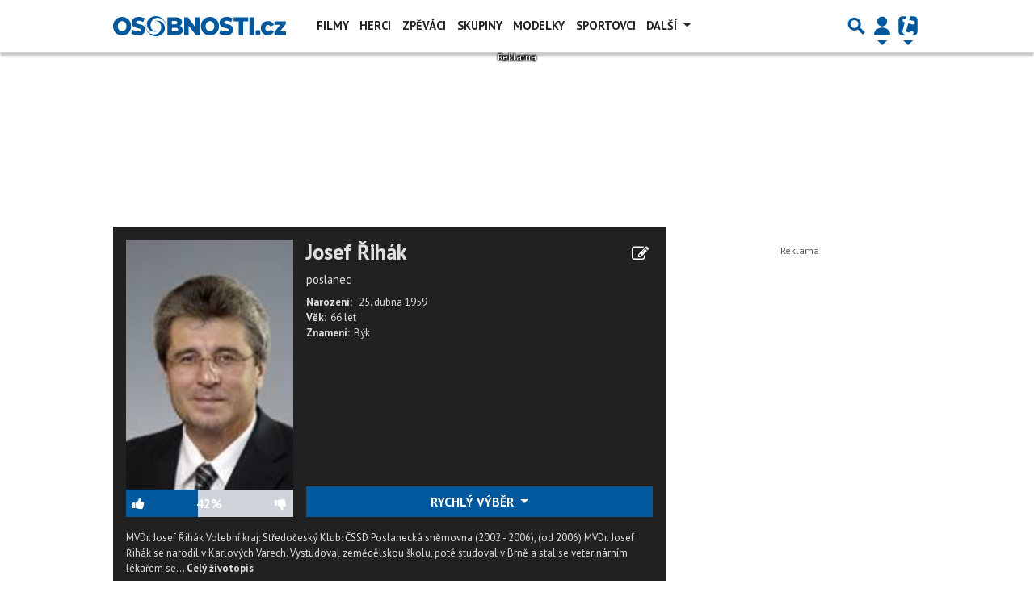

--- FILE ---
content_type: text/html; charset=utf-8
request_url: https://www.google.com/recaptcha/api2/aframe
body_size: 268
content:
<!DOCTYPE HTML><html><head><meta http-equiv="content-type" content="text/html; charset=UTF-8"></head><body><script nonce="btmw-XHpN3PCpylbhTtMsQ">/** Anti-fraud and anti-abuse applications only. See google.com/recaptcha */ try{var clients={'sodar':'https://pagead2.googlesyndication.com/pagead/sodar?'};window.addEventListener("message",function(a){try{if(a.source===window.parent){var b=JSON.parse(a.data);var c=clients[b['id']];if(c){var d=document.createElement('img');d.src=c+b['params']+'&rc='+(localStorage.getItem("rc::a")?sessionStorage.getItem("rc::b"):"");window.document.body.appendChild(d);sessionStorage.setItem("rc::e",parseInt(sessionStorage.getItem("rc::e")||0)+1);localStorage.setItem("rc::h",'1769680786093');}}}catch(b){}});window.parent.postMessage("_grecaptcha_ready", "*");}catch(b){}</script></body></html>

--- FILE ---
content_type: application/javascript; charset=utf-8
request_url: https://fundingchoicesmessages.google.com/f/AGSKWxU__AdemEAYOpnGPXqXFtvZqVvVii9a-pOtkJ5wJHkK8JenYktB_VQvlBhTB-jCtBi34Gv9990GI8GGyxjZhWEDUq7ikMNZKgtjDk_A-Ns7GfPyXfLvRw0I3PVcCtN76Htw1nfX2tSDQT6lw0-yn8H8_leUSmlzt_jC4NaOojSqVm9uejTIk9zbO4Mj/__reporting_ads./delivery/lg3./ads_start./adwizard./adblock-message.
body_size: -1282
content:
window['3f0c5c2c-ad95-4c1b-9d8e-1693b6094508'] = true;

--- FILE ---
content_type: text/javascript
request_url: https://diskuse.tiscali.cz/ajax/disc?web=osobnosti&type=osobnost&id=661785&func=previewsHandle1769680781472
body_size: 3239
content:
previewsHandle1769680781472({"statusMessage": "OK", "status": 200, "data": {"itemData": "\n<ul class=\"reset comments-preview\">\n    \n    \n    <li class=\"comment\" id=\"item-520615\">\n        <div class=\"comment-wrap\">\n            <div class=\"comment-header\">\n                \n                \n                    <span id=\"item-username-520615\">\n\n                        <div class=\"img-wrap\">\n                            \n                            <svg class=\"default-user\" xmlns=\"http://www.w3.org/2000/svg\" viewBox=\"0 0 512 512\"><path d=\"M256 0c88.366 0 160 71.634 160 160s-71.634 160-160 160S96 248.366 96 160 167.634 0 256 0zm183.283 333.821l-71.313-17.828c-74.923 53.89-165.738 41.864-223.94 0l-71.313 17.828C29.981 344.505 0 382.903 0 426.955V464c0 26.51 21.49 48 48 48h416c26.51 0 48-21.49 48-48v-37.045c0-44.052-29.981-82.45-72.717-93.134z\"/></svg>\n                            \n                        </div>\n\n                        <div class=\"user-info\">\n                            <strong>\u0160tefanik Petr</strong>\n\n                            \n                            <span>\n                                (anonym)\n                            </span>\n                            \n\n                            <div class=\"comment-created\">\n                                <span title=\"27. \u0159\u00edjna 2008 12:34:52 (6302 dn\u016f)\">27. \u0159\u00edjna 2008 </span>\n\n                            </div>\n                        </div>\n                    </span>\n                \n                \n            </div>\n            <div class=\"comment-body\">\n                <div id=\"item-text-520615\" class=\"comment-text-wrapper\">\n                    <div class=\"comment-content\">\n                        Dobry den gratuluji vam k vyt\u011bztvy ve volbach a p\u0159eji mnoho usp\u011bchu v dal\u0161i praci\n                    </div>\n                </div>\n\n                \n\n                \n                \n            </div>\n        </div>\n    </li>\n    \n    \n</ul>\n\n<script>\n    function smileyReplaceMapLoaded() {\n        var smileyReplaceMap = getSmileyReplaceMap();\n\n        RegExp.escapeSmiley = function (text) {\n            return text.replace(/[-[\\]{}()*+?.,\\\\^$|#\\s]/g, \"\\\\$&\");\n        };\n    \n        var smileyRegex = [];\n    \n        for (var key in smileyReplaceMap) {\n            smileyRegex.push(RegExp.escapeSmiley(key));\n        }\n    \n        smileyRegex = new RegExp('(^| )(' + smileyRegex.join('|') + ')', \"g\");\n        \n        $('.comment-content').each(function () {\n            var $this = $(this);\n    \n            $this.html($this.html().replace(smileyRegex, function (match, p1, p2) {\n                return (p1 == \" \" ? \" \" : \"\") + twemoji.convert.fromCodePoint(smileyReplaceMap[p2]);\n            }));\n    \n            twemoji.parse(this);\n        });\n    }\n</script>\n\n<script src=\"https://diskuse.tiscali.cz/public/js/smiley-replace-map.js\"></script>", "discInfo": {"url": "https://diskuse.tiscali.cz/osobnosti/osobnost/josef-rihak-661785/", "typeSid": "osobnost", "webSid": "osobnosti", "cntItem": 1, "tsLastItem": 1225107412, "origObjectId": 661785}}})